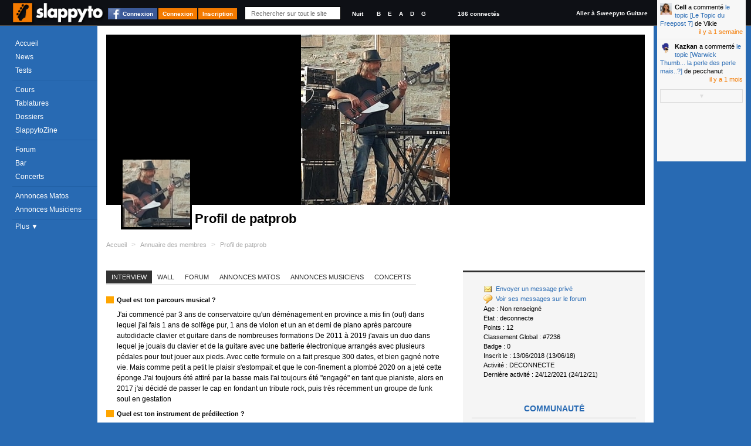

--- FILE ---
content_type: text/html; charset=utf-8
request_url: https://www.slappyto.net/Utilisateurs/Voir-Profil-Bassiste.aspx?id=35187
body_size: 15684
content:
 <!DOCTYPE html PUBLIC "-//W3C//DTD XHTML 1.0 Strict//EN" "http://www.w3.org/TR/xhtml1/DTD/xhtml1-strict.dtd"> <html xmlns="http://www.w3.org/1999/xhtml" id="idHtml" xmlns:fb="http://www.facebook.com/2008/fbml"> <head><link href="/Combinator.aspx?idh=63874733010635126210&amp;type=css" rel="stylesheet" type="text/css" /><meta http-equiv="Content-Type" content="text/html; charset=UTF-8" />
<meta name="description" content="patprob L interview .Rejoignez la communauté de Bassistes proposant des cours de Basse, des tablatures, des forums, des petites annonces, et même un magazine mensuel et tout est GRATUIT!" />
<meta name="keywords" content="patprob, l, interview, .rejoignez, communauté, bassistes, proposant, cours, basse,, tablatures,, forums,, petites, annonces,, même, un, magazine, mensuel, tout, est, gratuit!," />
<meta name="robots" content="index,follow,NOARCHIVE,NOODP" />
<meta http-equiv="cache-control" content="no-cache, must-revalidate" />
<meta http-equiv="pragma" content="no-cache" />
<meta name="revisit-after" content="15 days" />
<meta http-equiv="Content-Language" content="fr" />
<meta name="author" content="Poppyto" />
<meta name="copyright" content="Poppyto" />
<meta http-equiv="language" content="fr" /><link rel="publisher" href="https://plus.google.com/101657021674213966697" /><link rel="shortcut icon" type="image/x-icon" href="/favicon_0.ico" /><link rel="canonical" href="https://slappyto.net/Utilisateurs/Voir-Profil-Bassiste.aspx?id=35187&amp;all=1" /><link rel="alternate" type="application/rss+xml" title="News de Slappyto" href="/rss.aspx?Type=news" /><link rel="alternate" type="application/rss+xml" title="Cours de Slappyto" href="/rss.aspx?Type=cours" /><link rel="alternate" type="application/rss+xml" title="Tests de Slappyto" href="/rss.aspx?Type=tests" /><link rel="alternate" type="application/rss+xml" title="Fonds d'écran de Slappyto" href="/rss.aspx?Type=wallpapers" /><link rel="alternate" type="application/rss+xml" title="Tablatures de Slappyto" href="/rss.aspx?Type=tablatures" /><link rel="alternate" type="application/rss+xml" title="Dossiers de Slappyto" href="/rss.aspx?Type=dossiers" /><link rel="alternate" type="application/rss+xml" title="Forum de Slappyto" href="/rss.aspx?Type=forum" /><link rel="alternate" type="application/rss+xml" title="Petites Annonces de Musique de Slappyto" href="/rss.aspx?Type=pazik" /><link rel="alternate" type="application/rss+xml" title="Petites Annonces de Matériels Slappyto" href="/rss.aspx?Type=pamatos" /><link rel="alternate" type="application/rss+xml" title="Blogs de Slappyto" href="/rss.aspx?Type=blogs" /><link rel="alternate" type="application/rss+xml" title="Concerts de Slappyto" href="/rss.aspx?Type=concerts" /><title> patprob - L&#39;interview | Slappyto </title></head> <body class='site_0 nomobile '> <div id="fb-root"></div> <div class="MyInfos unselectable"> <div class="contentinfo"> <span class="switch"> <a title="Accéder à la page d'accueil (Raccourci : Ctrl + Alt + H)" id="Logo" href='../' class="Logo" > <img src='../App_Themes/Default/img/Slappyto-01.png?1' alt='Slappyto' /> </a> </span> <a class="btn fb_connect" href="#">Connexion</a><a class="btn" href="Connexion.aspx" >Connexion</a><a class="btn" href="Inscription.aspx" >Inscription</a> <div class="Search"> <input autocomplete="off" type="text" id="q" onkeyup="DoGlobalSearch(this);" maxlength="1024" class="NoReturnKey QuickSearch" title="Recherche rapide" name="q" placeholder="Rechercher sur tout le site" value='' /> <a class="SupprimeFilterMainSearch ico clearfilter" href="javascript:;" onclick="$('#q').val('').keyup().focus();$('#SearchResults').css('display','none');return false;" title="Effacer le Filtre" > &nbsp;&nbsp;&nbsp;&nbsp; </a> </div> <div class="GraphicLevel"> <a class="nuit "" title="Mode Nuit">Nuit</a> </div> <div class="Accordeur" title="Accordeur"> <a class="si" title="Si">B</a> <a class="mi1" title="Mi">E</a> <a class="la" title="La">A</a> <a class="re" title="Ré">D</a> <a class="sol" title="Sol">G</a> <div class="AccordeurEmbed" ></div> </div> <a class="nbconnected" href='/Utilisateurs/Annuaire-Bassistes.aspx?fy=%26Online=1'> 186 connectés </a> <a class="switchsite" title="Accéder au site pour la Guitare" href="http://www.sweepyto.net" class="Logo Logo2" > Aller à Sweepyto Guitare </a> <div class="clear"></div> </div> </div> <form method="post" action="/Utilisateurs/Voir-Profil-Bassiste.aspx?id=35187" id="aspnetForm" autocomplete="off"> <div> <input type="hidden" name="__VIEWSTATE" id="__VIEWSTATE" value="/wEPDwUJNTUxMjY2NTA5D2QWAmYPZBYCAgIPFgIeBmFjdGlvbgUwL1V0aWxpc2F0ZXVycy9Wb2lyLVByb2ZpbC1CYXNzaXN0ZS5hc3B4P2lkPTM1MTg3FgYCAQ8PFgIeB1Zpc2libGVoZGQCAw9kFgICAQ9kFjJmDxYCHgVzdHlsZQU/[base64]/[base64]/[base64]/[base64]/[base64]/IGRkAhcPZBYCZg9kFgRmDxUBKC9Db250cmlidWVyL0NvbnRyaWJ1ZXIuYXNweD90eXBlPWNvbmNlcnRkAgEPFgIfBAIBZAIaD2QWAmYPZBYEZg8VASUvQ29udHJpYnVlci9Db250cmlidWVyLmFzcHg/[base64]/[base64]/[base64]/[base64]/XTwvYT4gZGUgcGVjY2hhbnV0PC9zcGFuPgUQMTgvMTIvMjAyNSAxNDoyOAUNaWwgeSBhIDEgbW9pc2RkStDiN2b8vq5oZeOrImC8PPgWI0C5iVBC5iBma06oww8=" /> </div> <script src="https://ajax.googleapis.com/ajax/libs/jquery/1.8/jquery.min.js" type="text/javascript"></script> <div> <input type="hidden" name="__VIEWSTATEGENERATOR" id="__VIEWSTATEGENERATOR" value="8AF34C25" /> </div> <div class="MegaContainer"> <div class="pageHeader"> <div class="TopMenu"> <div id="Error"></div> <div id="Info"></div> <div id="Navigation" class="Navigation unselectable"> <div class="NavigationBar"> <div class="Bloc Bloc0"> <a href='../' class='accueil news icot'>Accueil</a> <a href='../News-Basse/' class='cours imp icot'>News</a> <a href='../Tests-Basse/' class='tests icot'>Tests</a> </div> <div class="Bloc"> <a href='../Cours-Basse/' class='cours imp icot'>Cours</a> <a href='../Tablatures-Basse/' class='tabs icot'>Tablatures</a> <a href='../Dossiers-Basse/' class='dossiers imp icot'>Dossiers</a> <a href='../SlappytoZine-Magazine-Basse/' class='zine dossiers icot'>SlappytoZine</a> </div> <div class="Bloc Bloc2"> <a href='../Forum-Basse/' class='forum imp icot forums'>Forum</a> <a href='../Forum-Basse/Bar.aspx' class='bar icot forums'>Bar</a> <a title='Concerts et événements' href='../Concerts' class='pazik icot'>Concerts</a> </div> <div class="Bloc Bloc3"> <a title='Petites Annonces de Matériels de Basse' href='../Petites-Annonces-Basse-Occasion/Materiel-Basse.aspx' class='pamatos imp icot'>Annonces Matos</a> <a title='Petites Annonces de Musiciens &amp; Professeurs de Basse' href='../Petites-Annonces-Bassistes/Musiciens-Basse.aspx' class='pazik icot'>Annonces Musiciens</a> </div> <a class="plus"> Plus &#9660; </a> <div class="NavigationBar2" > <a title='Applications Smartphone Android/iPhone' href='../Applications/' class='apps dossiers icot'>Smartphone</a> <a href="Annuaire-Bassistes.aspx" class="">Annuaire</a> <a href='../FAQ/' class="">FAQ</a> <a href="../Divers/Contact.aspx" class="">Contact</a> </div> </div> </div> </div> <div id="PlaySound"></div> </div> <div id="pageContainer" class="pageContainer"> <div id="SearchResults" style='display:none'> </div> <div class="OneRessource OneProfil"> <div class="bigphoto" style="background-image:url(/Res/Utilisateurs/images/35187?1617143042)"> </div> <div class="encart"> <div class="Avatar " title="Modifier mon avatar"> <input type="hidden" rel="nofollow" value="35187" /> <address class="vcard"> <a class="url fn Pseudo" rel="author" href="/Utilisateurs/Voir-Profil-Bassiste.aspx?id=35187"> <img src='/Res/Utilisateurs/avatars/35187?1606400519' alt='patprob' /><span class='PseudoText'>patprob</span> </a> </address> </div> </div> <div class="OneShare"> <input type="hidden" value='https://www.facebook.com/plugins/like.php?href=https%3a%2f%2fwww.slappyto.net%3a443%2fUtilisateurs%2fVoir-Profil.aspx%3fid%3d35187&amp;layout=button_count&amp;show_faces=false&amp;width=96&amp;action=like&amp;font=lucida+grande&amp;colorscheme=light' /> <iframe class="fb fblike" scrolling="no" frameborder="0" allowtransparency="true" style="border: none; overflow: hidden; width: 96px; height: 20px;"></iframe> <div class="g-plusone" data-size="medium"></div> </div> <h1>Profil de patprob</h1> <div class="BreadCrum"> <ul xmlns:v="http://rdf.data-vocabulary.org/#"> <li class="Home"><a href='/' title='Accueil'>Accueil</a></li> <li class="sep">&gt;</li> <li typeof="v:Breadcrumb" class=''> <a property="v:title" rel="v:url" href='/Utilisateurs/Annuaire-Bassistes.aspx' >Annuaire des membres</a></li> <li class="sep">&gt;</li> <li typeof="v:Breadcrumb" class='current'> <a property="v:title" rel="v:url" href='/Utilisateurs/Voir-Profil-Bassiste.aspx?id=35187' >Profil de patprob</a></li> </ul> </div> <div class="Contenu"> <div class="FooterContrib" style="background:none;border:none"> </div> <div class="right infosmenu"> <div class="infos"> <ul> <li><a href='/Utilisateurs/Messages.aspx?uid=35187'><img src="/App_Themes/Default/img/PM.gif" alt="PM" />Envoyer un message privé</a></li> <li> <a href="/Forum-Basse/Espion-Bassistes.aspx?ps=patprob" ><img src="/App_Themes/Default/img/quote2.gif" alt="Espion" />Voir ses messages sur le forum</a> </li> <li> </li> <li> Age : <span class="Value"> Non renseigné </span> </li> <li>Etat : <span class="Value">deconnecte</span></li> </li> <li>Points : <span class="Value">12</span></li> <li>Classement Global : <span title="Value">#7236</span></li> <li>Badge : <span class="Value">0</span></li> <li>Inscrit le : <span class="Value">13/06/2018 (13/06/18)</span></li> <li>Activité : <span class="Value">DECONNECTE</span></li> <li>Dernière activité : <span class="Value">24/12/2021 (24/12/21)</span></li> </ul> </div> <div class="clear"></div> <div class="RessourcePlus Facebook"> <div class="Title">Communauté</div> <div class="Container"> <input type="hidden" value="https://www.facebook.com/plugins/likebox.php?href=http%3A%2F%2Fwww.facebook.com%2FSlappyto&amp;width=303&amp;colorscheme=light&amp;connections=5&amp;stream=false&amp;header=false&amp;height=217" /> <iframe class="fblike" scrolling="no" frameborder="0" style="" allowtransparency="true"></iframe> </div> </div> </div> <div class="left"> <div class="bandeau"> <ul class="menuTab"> <li class="active"><a href="#interview">Interview</a></li> <li><a href="#wall">Wall</a></li> <li><a href="#forum">Forum</a></li> <li><a href="#pamatos">Annonces Matos</a></li> <li><a href="#pazikos">Annonces Musiciens</a></li> <li><a href="#concerts">Concerts</a></li> </ul> </div> <div id="wall"> <div class="AjaxRepeater xForums xCommentaires" id="MiniCommentairesTopic1"><input type="hidden" rel="nofollow" class="Type" value="ASP.forum_minicommentairestopic_ascx;DblCol=False;UseSurPlusMode=False;FiltreUID=-1"/><div class="Header"><input type="hidden" rel="nofollow" class="RessourceCategorieId" value="1006" /> <input type="hidden" rel="nofollow" class="RessourceId" value="35187" /> <input type="hidden" rel="nofollow" class="idTopic" value="0" /> <input type="hidden" rel="nofollow" class="UIDOwner" value="35187" /> <input type="hidden" rel="nofollow" class="CommentTopicTitle" value='[Utilisateur] patprob' /> <h2>Son Mur</h2> <a name="Reponse"></a> <div class="RTB_Commentaire"> <a name="rate_comment"></a> <div class="NoteContainer"> <div class="Note " id="ctl00_cph_OneProfil1_MiniCommentairesTopic1_Note1" title='Notez!' > <input type="hidden" rel="nofollow" value="35187;SITE_USERS;0;0" /> <a href="javascript:;" class='Etoile' >1</a> <a href="javascript:;" class='Etoile' >2</a> <a href="javascript:;" class='Etoile' >3</a> <a href="javascript:;" class='Etoile' >4</a> <a href="javascript:;" class='Etoile' >5</a> <div class="Avis" title='Afficher les Statistiques des votes'>0 notes</div> </div> </div> <div class="clear"></div> <div class="inscription"> Envie de répondre ? <a class="is1" href='/Utilisateurs/Inscription.aspx'>Inscrivez-vous</a> - <a class="is2" href='/Utilisateurs/Connexion.aspx'>Connectez-vous</a> ou <br /><a class="fb_connect" href="#"><img alt="Facebook connect" src='/App_Themes/Default/img/facebook_connect.gif' />Connectez-vous avec Facebook</a> </div> </div></div><div class="MegaContenu Left"><div class="Contenu"><div class="Slider"><input type="hidden" rel="nofollow" id="start" class="ScrollBar" value="1" /> <input class="SCROLL_CTORJSON" type="hidden" rel="nofollow" value='{ "min": 1, "max": 1, "position": 1, "initial": 1, "getkeyname": "start", "pagesize": "5", "IsMirrorPagingScrollUp" : true }' /> <div class="ScrollbarAlwaysHeight"></div> <nav class='SliderScrollbar unselectable' summary="Paging" style='display:none;'> <div class="Horizontal" title="Page Suivante"><a href="/Utilisateurs/Voir-Profil.aspx" ></a></div> <div class="Total">Page 1/1</div> <ul class="buttons"> <li class="Button First disallow" title="Première Page"><a href="/Utilisateurs/Voir-Profil.aspx" >&lt;&lt;</a></li> <li class="Button Prev disallow" title="Page Précédente" rel="prev"><a href="/Utilisateurs/Voir-Profil.aspx" >Précédent</a></li> <li class="Button Pages selected"><a href="/Utilisateurs/Voir-Profil.aspx">1</a></li> <li class="Button Next disallow" title="Page Suivante" rel="next"><a href="/Utilisateurs/Voir-Profil.aspx" >Suivant</a></li> <li class="Button Last disallow" title="Dernière Page"><a href="/Utilisateurs/Voir-Profil.aspx" >&gt;&gt;</a></li> </ul> </nav></div><div class="ContenuHTML"><div class="NoResults"> Aucun commentaire ! </div></div><div class="Slider"><div class="ScrollbarAlwaysHeight"></div> <nav class='SliderScrollbar unselectable' summary="Paging" style='display:none;'> <div class="Total">Page 1/1</div> <ul class="buttons"> <li class="Button First disallow" title="Première Page"><a href="/Utilisateurs/Voir-Profil.aspx" >&lt;&lt;</a></li> <li class="Button Prev disallow" title="Page Précédente" rel="prev"><a href="/Utilisateurs/Voir-Profil.aspx" >Précédent</a></li> <li class="Button Pages selected"><a href="/Utilisateurs/Voir-Profil.aspx">1</a></li> <li class="Button Next disallow" title="Page Suivante" rel="next"><a href="/Utilisateurs/Voir-Profil.aspx" >Suivant</a></li> <li class="Button Last disallow" title="Dernière Page"><a href="/Utilisateurs/Voir-Profil.aspx" >&gt;&gt;</a></li> </ul> <div class="Horizontal" title="Page Suivante"><a href="/Utilisateurs/Voir-Profil.aspx" ></a></div> </nav></div></div></div></div> </div> <div id="interview"> <div class="Interview"> <h3>Quel est ton parcours musical ?</h3> <span>J'ai commencé par 3 ans de conservatoire qu'un déménagement en province a mis fin (ouf) dans lequel j'ai fais 1 ans de solfège pur, 1 ans de violon et un an et demi de piano après parcoure autodidacte clavier et guitare dans de nombreuses formations De 2011 à 2019 j'avais un duo dans lequel je jouais du clavier et de la guitare avec une batterie électronique arrangés avec plusieurs pédales pour tout jouer aux pieds. Avec cette formule on a fait presque 300 dates, et bien gagné notre vie. Mais comme petit a petit le plaisir s'estompait et que le con-finement a plombé 2020 on a jeté cette éponge J'ai toujours été attiré par la basse mais l'ai toujours été "engagé" en tant que pianiste, alors en 2017 j'ai décidé de passer le cap en fondant un tribute rock, puis très récemment un groupe de funk soul en gestation </span> <h3>Quel est ton instrument de prédilection ?</h3> <span>Maintenant la basse</span> <h3>Depuis combien de temps en joues-tu ?</h3> <span>3 ans</span> <h3>Quelles techniques pratiques-tu ?</h3> <span>empirique </span> <h3>Quel matériel utilises-tu ? (hors effets)</h3> <span>Gibson thunderbird tête d'ampli Markbass little 250 cabine elliot 4x10" + célestion 15" (artisanal) </span> <h3>Utilises-tu des effets ? si oui lesquels ?</h3> <span>je viens d'acheter un compresseur de studio Alto 1U </span> <h3>Si tu devais former le groupe idéal, de qui serait-il composé ?</h3> <span>Celui que je forme en ce moment. Un groupe de soul/funk composé actuellement de basse, guitare, batterie, sax, trombone, et chanteuse. On compte avoir en plus un trompettiste et un clavieriste. Et dans l'idéal deux choristes </span> <h3>Tes albums de chevet ?</h3> <span>Les albums de: Pat Metheny The metters iraquere entre autre </span> <h3>Pour toi, quelle place a ton instrument dans un groupe ?</h3> <span>Pour le Funk c'est celui qui donne le groove, donc la couleur Pour le rock c'est la machine a pulser</span> <h3>Quelles sont tes influences musicales ? </h3> <span>Afro cubain et rock</span> <h3>Comment es-tu arrivé sur ce site ?</h3> <span>google</span> <h3>Recommanderais-tu ce site à d&#39;autres musiciens</h3> <span>oui</span> <h3>Citation personnelle ?</h3> <span>Pourquoi les gâteaux mous deviennent durs et les gâteaux durs deviennent mous ? </span> </div> </div> <div id="forum"> <div class="HPAjaxRepeater xLists xForums" id='xHPMiniForums1'> <input type="hidden" rel="nofollow" class="Type" value="ASP.homepage_xhpminiforums_ascx;DblCol=False;UseSurPlusMode=False;FiltreUID=35187" /> <div class="head"> <h2> <a href='/Forum-Basse/'> Forum des Bassistes » </a> </h2> <div class="Toolbar"> <a class="ico rss" href='/rss.aspx?Type=forum&amp;uid=35187' title="Flux RSS"><span class='hidden'>RSS</span></a> </div> </div> <div class="clear"></div> <div class="Contenu"> <h3>Récents</h3> <div class="OneItem FirstChild "> <a href='/Forum-Basse/Topic-Basse.aspx?id=57658' class='NomTopic' > <span class="Date">2020.</span> encore un basseu </a> </div> <div class="OneItem OneItemAlt "> <a href='/Forum-Basse/Topic-Basse.aspx?id=57657' class='NomTopic' > <span class="Date">2020.</span> Thriller </a> </div> </div> <a class="other" href='/Forum-Basse/'> Tous les messages du Forum </a> </div> </div> <div id="concerts"> <div class="HPAjaxRepeater xLists xBlogs xConcerts" id='xHPMiniConcerts1'> <input type="hidden" rel="nofollow" class="Type" value="ASP.homepage_xhpminiconcerts_ascx;DblCol=False;UseSurPlusMode=False;FiltreUID=35187" /> <div class="head"> <h2><a href='/Concerts'>Concerts »</a></h2> <div class="Toolbar"> <a class="ico rss rssfilter" href='/rss.aspx?Type=concert&amp;uid=35187' title="Flux RSS"><span class='hidden'>RSS</span></a> </div> </div> <div class="clear"></div> <div class="Contenu"> <h3>A venir</h3> <div class="NoResults"> Aucun concert à venir ! </div> </div> <a class="other" href='/Concerts'>» Tous les concerts</a> </div> </div> <div id="pamatos"> <div class="HPAjaxRepeater xLists xForums xPAMatos" id='xHPMiniForumsPAMatos1'> <input type="hidden" rel="nofollow" class="Type" value="ASP.homepage_xhpminiforumspamatos_ascx;DblCol=False;UseSurPlusMode=False;FiltreUID=35187" /> <div class="head"> <h2><a href='/Petites-Annonces-Basse-Occasion/Materiel-Basse.aspx'>Petites Annonces Matos »</a></h2> <div class="Toolbar"> <a class="ico rss rssfilter" href='/rss.aspx?Type=pamatos&amp;uid=35187' title="Flux RSS"><span class='hidden'>RSS</span></a> </div> </div> <div class="clear"></div> <div class="Contenu"> <h3>Récents</h3> <div class="NoResults"> Aucun résultat ! </div> </div> <a class="other" href='/Petites-Annonces-Basse-Occasion/Materiel-Basse.aspx'>Toutes les annonces de Matos de Basse</a> </div> </div> <div id="pazikos"> <div class="HPAjaxRepeater xLists xForums xPAZik" id='xHPMiniForumsPAZik1'> <input type="hidden" rel="nofollow" class="Type" value="ASP.homepage_xhpminiforumspazik_ascx;DblCol=False;UseSurPlusMode=False;FiltreUID=35187" /> <div class="head"> <h2><a href='/Petites-Annonces-Bassistes/Musiciens-Basse.aspx'>Petites Annonces Musiciens »</a></h2> <div class="Toolbar"> <a class="ico rss rssfilter" href='/rss.aspx?Type=pazik&amp;uid=35187' title="Flux RSS"><span class='hidden'>RSS</span></a> </div> </div> <div class="clear"></div> <div class="Contenu"> <h3>Récents</h3> <div class="NoResults"> Aucun résultat ! </div> </div> <a class="other" href='/Petites-Annonces-Bassistes/Musiciens-Basse.aspx'>Toutes les annonces de musiciens</a> </div> </div> </div> <div class="left"> <div class="bandeau"> <ul class="menuTab"> <li class="active"><a href="#tests">Tests</a></li> <li><a href="#cours">Cours</a></li> <li><a href="#tablatures">Tablatures</a></li> <li><a href="#dossiers">Dossiers</a></li> </ul> </div> <div id="tests"> <div class="HPAjaxRepeater xLists xTests" id='XHPMiniTests1'> <input type="hidden" rel="nofollow" class="Type" value="ASP.homepage_xhpminitests_ascx;DblCol=False;UseSurPlusMode=False;FiltreUID=35187" /> <div class="head"> <h2><a href='/Tests'>Tests de Matos »</a></h2> <div class="Toolbar"> <a class="ico rss rssfilter" href='/rss.aspx?Type=tests&amp;uid=35187' title="Flux RSS"><span class='hidden'>RSS</span></a> </div> </div> <div class="clear"></div> <div class="Contenu"> <h3>Récents</h3> <div class="NoResults"> Aucun résultat ! </div> </div> <div class="other"> <a href='/Tests'>Tous les tests de Basse</a> | <a href='/Tests-Basse/?g=best'>Top tests</a> </div> </div> </div> <div id="cours"> <div class="HPAjaxRepeater xLists xCours" id='XHPMiniCours1'> <input type="hidden" rel="nofollow" class="Type" value="ASP.homepage_xhpminicours_ascx;DblCol=False;UseSurPlusMode=False;FiltreUID=35187" /> <div class="head"> <h2><a href='/Cours'>Cours de Basse en Vidéos »</a></h2> <div class="Toolbar"> <a class="ico rss rssfilter" href='/rss.aspx?Type=cours&amp;uid=35187' title="Flux RSS"><span class='hidden'>RSS</span></a> </div> </div> <div class="clear"></div> <div class="Contenu"> <h3>Récents</h3> <div class="NoResults"> Aucun résultat ! </div> <h3>Top 5</h3> <div class="top"> <div class="NoResults"> Aucun résultat ! </div> </div> </div> <div class="other"> <a href='/Cours'>Tous les cours</a> | <a href='/Cours-Basse/?c=best&amp;ccc=1' >Top débutants</a> </div> </div> </div> <div id="tablatures"> <div class="HPAjaxRepeater xLists xTablatures" id='XHPMiniTablatures1'> <input type="hidden" rel="nofollow" class="Type" value="ASP.homepage_xhpminitablatures_ascx;DblCol=False;UseSurPlusMode=False;FiltreUID=35187" /> <div class="head"> <h2><a href='/Tablatures'>Tablatures de Basse » </a></h2> <div class="Toolbar"> <a class="ico rss rssfilter" href='/rss.aspx?Type=tablatures&amp;uid=35187' title="Flux RSS"><span class='hidden'>RSS</span></a> </div> </div> <div class="clear"></div> <div class="Contenu"> <h3>Récents</h3> <div class="NoResults"> Aucun résultat ! </div> <h3>Top 5</h3> <div class="top"> <div class="NoResults"> Aucun résultat ! </div> </div> </div> <a class="other" href='/Tablatures'>Toutes les tablatures de Basse</a> </div> </div> <div id="dossiers"> <div class="HPAjaxRepeater xLists xDossiers" id='xMiniDossiers1'> <input type="hidden" rel="nofollow" class="Type" value="ASP.homepage_xhpminidossiers_ascx;DblCol=False;UseSurPlusMode=False;FiltreUID=35187" /> <div class="head"> <h2><a href='/Dossiers'>Dossiers »</a></h2> <div class="Toolbar"> <a class="ico rss rssfilter" href='/rss.aspx?Type=dossiers&amp;uid=35187' title="Flux RSS"><span class='hidden'>RSS</span></a> </div> </div> <div class="clear"></div> <div class="Contenu"> <h3>Récents</h3> <div class="Items"> <div class="NoResults"> Aucun résultat ! </div> </div> <h3>Top 5</h3> <div class="top"> <div class="Items"> <div class="NoResults"> Aucun résultat ! </div> </div> </div> </div> <div class="clear"></div> <a class="other" href='/Dossiers'>Tous les dossiers de Basse</a> </div> </div> </div> <div class="clear"></div> </div> </div> <div class="clear"></div> </div> <div class="AjaxRepeater TELEX xLists" id="TELEX1"><input type="hidden" rel="nofollow" class="Type" value="ASP.commun_telex_ascx;DblCol=False;UseSurPlusMode=False;FiltreUID=-1"/><div class="Header"><h2>En Live</h2></div><div class="MegaContenu Left"><div class="Contenu"><div class="ContenuHTML"><div class="OneItem Pasvu "> <input class='id_notify' type="hidden" rel="nofollow" value='37479404' /> <div class="Avatar AvatarAjax " > <input type="hidden" rel="nofollow" value="24383" /> <address class="vcard"> <a class="url fn Pseudo" href="/Utilisateurs/Voir-Profil-Bassiste.aspx?id=24383"> <img src='/Res/Utilisateurs/avatars/24383?1381299485' alt='Cell' /><span class='PseudoText'>Cell</span> </a> </address> </div><span class='r'><a class='user' href='/Utilisateurs/Voir-Profil-Bassiste.aspx?id=24383'>Cell</a> a commenté <a href='/Forum-Basse/Topic-Basse.aspx?id_message=2072464'>le topic [Le Topic du Freepost 7]</a> de Vikie</span> <span class="Date" title='15/01/2026 08:14'> il y a 1 semaine </span> <div class="clear"></div> </div> <div class="OneItem Pasvu "> <input class='id_notify' type="hidden" rel="nofollow" value='37479363' /> <div class="Avatar AvatarAjax " > <input type="hidden" rel="nofollow" value="35774" /> <address class="vcard"> <a class="url fn Pseudo" href="/Utilisateurs/Voir-Profil-Bassiste.aspx?id=35774"> <img src='/App_Themes/Default/img/oneavatar_0.png' alt='Kazkan' /><span class='PseudoText'>Kazkan</span> </a> </address> </div><span class='r'><a class='user' href='/Utilisateurs/Voir-Profil-Bassiste.aspx?id=35774'>Kazkan</a> a commenté <a href='/Forum-Basse/Topic-Basse.aspx?id_message=2072461'>le topic [Warwick Thumb... la perle des perle mais..?]</a> de pecchanut</span> <span class="Date" title='18/12/2025 14:28'> il y a 1 mois </span> <div class="clear"></div> </div> <div class="more">▼</div></div></div></div></div> <div id="FooterMenu" class="FooterMenu unselectable"> <a href='../' class='accueil'>Accueil</a> <a href='../Cours-Basse/' class='cours'>Cours</a> <a href='../Dossiers-Basse/' class='dossiers'>Dossiers</a> <a href='../Tests-Basse/' class='tests'>Tests</a> <a href='../Tablatures-Basse/' class='tabs'>Tabs</a> <a href='../Forum-Basse/' class='forum'>Forum</a> <a href='../Forum-Basse/Bar.aspx' class='bar'>Bar</a> <a href='../Concerts' class='concerts'>Concerts</a> <a href='../Petites-Annonces-Basse-Occasion/Materiel-Basse.aspx' class='pamatos'>Annonces Matos</a> <a href='../Petites-Annonces-Bassistes/Musiciens-Basse.aspx' class='pazik'>Annonces Zik</a> <a href="javascript:;" class="up" title="Retour en Haut">▲</a> <div class="links"> <div class="left"> <div class="HPAjaxRepeater xLists xSocial" id='xHPSocial1'> <input type="hidden" rel="nofollow" class="Type" value="ASP.homepage_xhpsocial_ascx;DblCol=False;UseSurPlusMode=False;FiltreUID=-1" /> <div class="clear"></div> <div class="fbhead"> <input type="hidden" value="https://www.facebook.com/plugins/like.php?app_id=41371092599&amp;href=http%3A%2F%2Fwww.facebook.com%2FSlappyto&amp;send=false&amp;layout=button_count&amp;width=150&amp;show_faces=true&amp;action=like&amp;colorscheme=light&amp;font&amp;height=21" /> <iframe class="fblike" scrolling="no" frameborder="0" allowtransparency="true"></iframe> <span class="title">Slappyto sur Facebook</span> </div> <div class="Contenu"> <input type="hidden" value="https://www.facebook.com/plugins/likebox.php?href=http%3A%2F%2Fwww.facebook.com%2FSlappyto&amp;width=300&amp;border_color=white&amp;colorscheme=light&amp;connections=5&amp;stream=false&amp;header=false&amp;height=184" /> <iframe class="fblike" scrolling="no" frameborder="0" allowtransparency="true"> </iframe> </div> </div> </div> <div class="middle"> <a title="Accéder à la page d'accueil (Raccourci : Ctrl + Alt + H)" id="Logo" href='../' class="Logo" > <img src='../App_Themes/Default/img/Slappyto-01.png?1' alt='Slappyto' /> </a> </div> <div class="right"> <div class="SocialBar unselectable"> <div class="widget-followus"> <ul> <li class="facebook"> <a href='http://www.facebook.com/Slappyto' title="Facebook" target="_blank"> <img alt="Facebook" src='/App_Themes/Default/img/btn_facebook.png' /> </a></li> <li class="twitter"><a href="http://twitter.com/Slappyto" title="Twitter" target="_blank"> <img alt="Twitter" src='/App_Themes/Default/img/btn_twitter.png' /> </a></li> <li class="youtube"><a href="http://www.youtube.com/poppyto" title="YouTube" target="_blank"> <img alt="Youtube" src='/App_Themes/Default/img/btn_youtube.png' /> </a></li> <li class="gplus"><a href="https://plus.google.com/+slappyto" title="Google+" target="_blank"> <img alt="Google+" src='/App_Themes/Default/img/btn_google_plus.png' /> </a></li> <li class="pinterest"><a href="http://www.pinterest.com/Slappyto" title="Pinterest" target="_blank"> <img alt="Pinterest" src='/App_Themes/Default/img/btn_pinterest.png' /> </a></li> </ul> <div class="clear"></div> </div> </div> <div class="newsletter"> <span class="Title">Newsletter </span> <input type="text" placeholder="Votre email" /> <input type="button" class="button" value="Ok"/> </div> </div> <div class="clear"></div> </div> </div> </div> <div class="pageFooter"> <div class="footer"> <div class="ContenuFooter"> <div class="astream FOOTER_PAGE"> </div> <div class="Version"> <a title='Voir les dernières modifications sur le site' href="/ChangeLog.aspx">Mise à jour du site : 01 avr. 2021</a> <a title='Conseil Informatique Microsoft Sharepoint, .net, mobile et multimédia' href="http://www.webrox.fr" class="TargetBlank" >webrox conseil informatique</a> <a title='Suggestion de films' href="http://www.filmsavoir.fr" class="TargetBlank" >Films à voir</a> </div> <div class="clear"></div> </div> </div> <div class="clear" ></div> </div> <script type="text/javascript"> 

function LireCookie2(nom)
{
	var position,fin;
	var cookie=document.cookie;
	position=cookie.indexOf(nom);
	// indexOf retourne l'index dans la chaîne de car. de la 1ère occurrence trouvée
	if(position==-1) 
		return "";

	fin=cookie.indexOf(";",position);

	if(fin==-1) 
		fin=cookie.length;
			
	return unescape(cookie.substring(position+nom.length+1,fin));
}

//<![CDATA[ 
  var _gaq = _gaq || [];
  _gaq.push(['_setAccount', 'UA-263478-1']); 
  _gaq.push(['_setSiteSpeedSampleRate', 5]);
  _gaq.push(['_trackPageview']); 
_gaq.push(['_setCustomVar',
            1,                   // This custom var is set to slot #1.  Required parameter.
            'AdBlock Enabled',     // The name acts as a kind of category for the user activity.  Required parameter.
            LireCookie2("ADB") == "1"?"1":"0",               // This value of the custom variable.  Required parameter.
            3                    // Sets the scope to page-level.  Optional parameter.
        ]);
  
 
  (function() { 
    var ga = document.createElement('script'); ga.type = 'text/javascript'; ga.async = true; 
    ga.src = ('https:' == document.location.protocol ? 'https://ssl' : 'http://www') + '.google-analytics.com/ga.js'; 
    var s = document.getElementsByTagName('script')[0]; s.parentNode.insertBefore(ga, s); 
  })(); 
  
  function AddGAStats(vUrl)
  { 
    _gaq.push(['_setSiteSpeedSampleRate', 5]); 
    _gaq.push(['_trackPageview', vUrl]);  

    

     _gaq.push(['_setCustomVar',
              1,                   // This custom var is set to slot #1.  Required parameter.
              'AdBlock Enabled',     // The name acts as a kind of category for the user activity.  Required parameter.
              LireCookie2("ADB") == "1"?"1":"0",               // This value of the custom variable.  Required parameter.
              3                    // Sets the scope to page-level.  Optional parameter.
           ]);

  }
  
  
 //]]>
</script> <div> <input type="hidden" name="__VIEWSTATEGENERATOR" id="__VIEWSTATEGENERATOR" value="C21772F6" /> </div></form> <script type="text/javascript">/*<![CDATA[*/
var HTTP_HOST="https://www.slappyto.net/";var NUM_SITE=0;var VERSION_SITE=210401;var DOMAINE_NAME="Slappyto";var ORIGINAL_URL="https://www.slappyto.net/Utilisateurs/Voir-Profil-Bassiste.aspx?id=35187";var LOGIN_UID="-1";var CHMOD_UID=0;var FB_APP_ID=41371092599;var IS_ON_SERVER_REQUEST=false;/*]]>*/</script><script src="/Combinator.aspx?idh=6387473305895737701&amp;amp;type=js" type="text/javascript"></script><script type="text/javascript">/*<![CDATA[*/function TRACE(str) { }/*]]>*/</script></body> </html>

--- FILE ---
content_type: text/html; charset=utf-8
request_url: https://accounts.google.com/o/oauth2/postmessageRelay?parent=https%3A%2F%2Fwww.slappyto.net&jsh=m%3B%2F_%2Fscs%2Fabc-static%2F_%2Fjs%2Fk%3Dgapi.lb.en.2kN9-TZiXrM.O%2Fd%3D1%2Frs%3DAHpOoo_B4hu0FeWRuWHfxnZ3V0WubwN7Qw%2Fm%3D__features__
body_size: 162
content:
<!DOCTYPE html><html><head><title></title><meta http-equiv="content-type" content="text/html; charset=utf-8"><meta http-equiv="X-UA-Compatible" content="IE=edge"><meta name="viewport" content="width=device-width, initial-scale=1, minimum-scale=1, maximum-scale=1, user-scalable=0"><script src='https://ssl.gstatic.com/accounts/o/2580342461-postmessagerelay.js' nonce="Q3pPfJFDH9Fg31kRCNmlaA"></script></head><body><script type="text/javascript" src="https://apis.google.com/js/rpc:shindig_random.js?onload=init" nonce="Q3pPfJFDH9Fg31kRCNmlaA"></script></body></html>